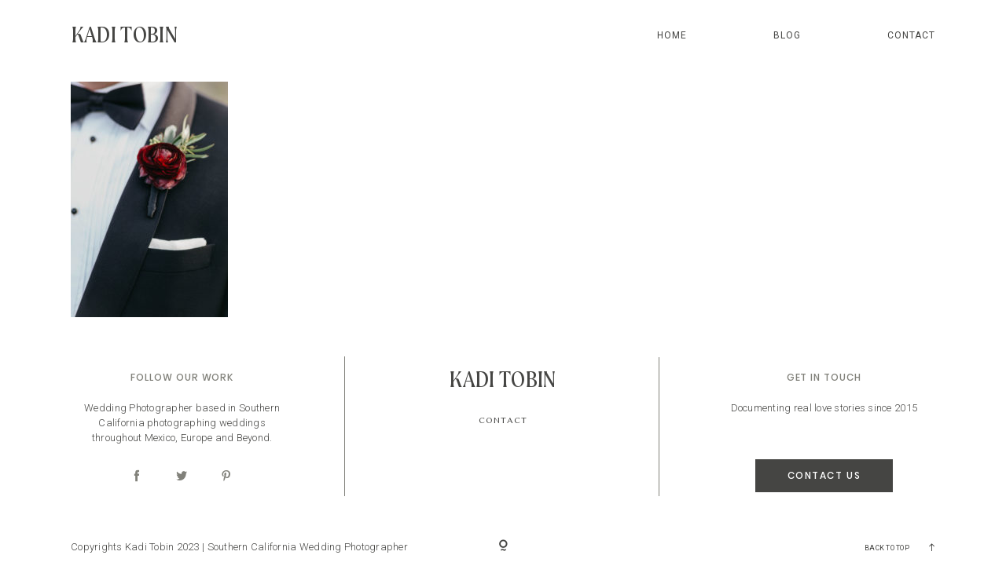

--- FILE ---
content_type: text/css
request_url: https://kaditobinphotography.com/wp-content/plugins/flo-mosaic/public/css/type_como_big.css
body_size: 413
content:
.flo_mosaic_type_como_big * {
  border: 0 !important;
}
.flo_mosaic_type_como_big .blocks_wrap {
  width: 100%;
}
.flo_mosaic_type_como_big .blocks_wrap .block {
  background-size: cover;
  background-repeat: no-repeat;
  background-position: center center;
}
.flo_mosaic_type_como_big .blocks_wrap .block .title_wrap {
  color: white;
}
@media (min-width: 737px) {
  .flo_mosaic_type_como_big {
    height: 0;
    padding-top: 100%;
    position: relative;
  }
  .flo_mosaic_type_como_big .blocks_wrap {
    height: 100%;
    position: absolute;
    top: 0;
    left: 0;
    display: flex;
    flex-direction: column;
    flex-wrap: wrap;
  }
  .flo_mosaic_type_como_big .blocks_wrap .block_container {
    display: flex;
    flex-direction: column;
    flex-wrap: wrap;
    height: 50%;
  }
  .flo_mosaic_type_como_big .blocks_wrap .block {
    position: relative;
  }
  .flo_mosaic_type_como_big .blocks_wrap .block.type_square {
    width: calc(50% - 7px);
    margin-top: 3.5px;
    margin-bottom: 3.5px;
    height: calc(50% - 7px);
    margin-right: 3.5px;
    margin-left: 3.5px;
  }
  .flo_mosaic_type_como_big .blocks_wrap .block.type_wide {
    height: calc(25% - 7px);
    margin-right: 3.5px;
    margin-left: 3.5px;
    width: calc(50% - 7px);
    margin-top: 3.5px;
    margin-bottom: 3.5px;
  }
  .flo_mosaic_type_como_big .blocks_wrap .block.type_tall {
    width: calc(50% - 7px);
    margin-top: 3.5px;
    margin-bottom: 3.5px;
    height: calc(100% - 7px);
    margin-right: 3.5px;
    margin-left: 3.5px;
  }
  .flo_mosaic_type_como_big .blocks_wrap .block .title_wrap .title, .flo_mosaic_type_como_big .blocks_wrap .block .title_wrap .subtitle {
    display: block;
  }
  .flo_mosaic_type_como_big .blocks_wrap .block .title_wrap .subtitle {
    font-size: 1vw;
  }
  .flo_mosaic_type_como_big .blocks_wrap .block .title_wrap.middle_center {
    position: absolute;
    top: 50%;
    left: 50%;
    transform: translate(-50%, -50%);
    text-align: center;
  }
  .flo_mosaic_type_como_big .blocks_wrap .block .title_wrap.middle_center .title {
    font-size: 1.8vw;
  }
  .flo_mosaic_type_como_big .blocks_wrap .block .title_wrap.bottom_right {
    position: absolute;
    bottom: 30px;
    left: 30px;
  }
  .flo_mosaic_type_como_big .blocks_wrap .block .title_wrap.bottom_right .title {
    font-size: 2vw;
  }
  .flo_mosaic_type_como_big .blocks_wrap .block .title_wrap {
    transition: opacity 888ms;
  }
  .flo_mosaic_type_como_big .blocks_wrap .block .title_wrap.bottom_right {
    opacity: 0.8;
  }
  .flo_mosaic_type_como_big .blocks_wrap .block .title_wrap.middle_center {
    opacity: 0;
    transition: opacity 888ms;
  }
  .flo_mosaic_type_como_big .blocks_wrap .block:hover .title_wrap.middle_center, .flo_mosaic_type_como_big .blocks_wrap .block:hover .title_wrap.bottom_right {
    opacity: 1;
  }
}
@media (max-width: 736px) {
  .flo_mosaic_type_como_big .block {
    display: block;
    position: relative;
    height: 47vh;
    margin-bottom: 2vh;
  }
  .flo_mosaic_type_como_big .block .title_wrap {
    position: absolute;
    top: 50%;
    left: 50%;
    transform: translate(-50%, -50%);
    text-align: center;
  }
  .flo_mosaic_type_como_big .block .title_wrap .title, .flo_mosaic_type_como_big .block .title_wrap .subtitle {
    display: block;
  }
  .flo_mosaic_type_como_big .block .title_wrap .title {
    font-size: 30px;
  }
  .flo_mosaic_type_como_big .block .title_wrap .subtitle {
    font-size: 10px;
  }
}
